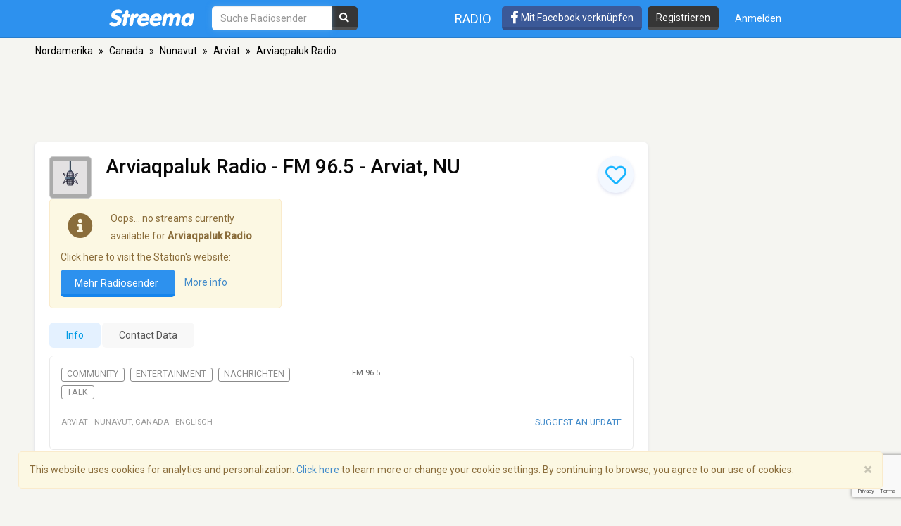

--- FILE ---
content_type: text/html; charset=utf-8
request_url: https://www.google.com/recaptcha/api2/anchor?ar=1&k=6LeCbKwfAAAAAGXbwG-wyQhhz9dxlXuTdtc_oCwI&co=aHR0cHM6Ly9kZS5zdHJlZW1hLmNvbTo0NDM.&hl=en&v=PoyoqOPhxBO7pBk68S4YbpHZ&size=invisible&anchor-ms=20000&execute-ms=30000&cb=3l9sth2hvrxo
body_size: 48189
content:
<!DOCTYPE HTML><html dir="ltr" lang="en"><head><meta http-equiv="Content-Type" content="text/html; charset=UTF-8">
<meta http-equiv="X-UA-Compatible" content="IE=edge">
<title>reCAPTCHA</title>
<style type="text/css">
/* cyrillic-ext */
@font-face {
  font-family: 'Roboto';
  font-style: normal;
  font-weight: 400;
  font-stretch: 100%;
  src: url(//fonts.gstatic.com/s/roboto/v48/KFO7CnqEu92Fr1ME7kSn66aGLdTylUAMa3GUBHMdazTgWw.woff2) format('woff2');
  unicode-range: U+0460-052F, U+1C80-1C8A, U+20B4, U+2DE0-2DFF, U+A640-A69F, U+FE2E-FE2F;
}
/* cyrillic */
@font-face {
  font-family: 'Roboto';
  font-style: normal;
  font-weight: 400;
  font-stretch: 100%;
  src: url(//fonts.gstatic.com/s/roboto/v48/KFO7CnqEu92Fr1ME7kSn66aGLdTylUAMa3iUBHMdazTgWw.woff2) format('woff2');
  unicode-range: U+0301, U+0400-045F, U+0490-0491, U+04B0-04B1, U+2116;
}
/* greek-ext */
@font-face {
  font-family: 'Roboto';
  font-style: normal;
  font-weight: 400;
  font-stretch: 100%;
  src: url(//fonts.gstatic.com/s/roboto/v48/KFO7CnqEu92Fr1ME7kSn66aGLdTylUAMa3CUBHMdazTgWw.woff2) format('woff2');
  unicode-range: U+1F00-1FFF;
}
/* greek */
@font-face {
  font-family: 'Roboto';
  font-style: normal;
  font-weight: 400;
  font-stretch: 100%;
  src: url(//fonts.gstatic.com/s/roboto/v48/KFO7CnqEu92Fr1ME7kSn66aGLdTylUAMa3-UBHMdazTgWw.woff2) format('woff2');
  unicode-range: U+0370-0377, U+037A-037F, U+0384-038A, U+038C, U+038E-03A1, U+03A3-03FF;
}
/* math */
@font-face {
  font-family: 'Roboto';
  font-style: normal;
  font-weight: 400;
  font-stretch: 100%;
  src: url(//fonts.gstatic.com/s/roboto/v48/KFO7CnqEu92Fr1ME7kSn66aGLdTylUAMawCUBHMdazTgWw.woff2) format('woff2');
  unicode-range: U+0302-0303, U+0305, U+0307-0308, U+0310, U+0312, U+0315, U+031A, U+0326-0327, U+032C, U+032F-0330, U+0332-0333, U+0338, U+033A, U+0346, U+034D, U+0391-03A1, U+03A3-03A9, U+03B1-03C9, U+03D1, U+03D5-03D6, U+03F0-03F1, U+03F4-03F5, U+2016-2017, U+2034-2038, U+203C, U+2040, U+2043, U+2047, U+2050, U+2057, U+205F, U+2070-2071, U+2074-208E, U+2090-209C, U+20D0-20DC, U+20E1, U+20E5-20EF, U+2100-2112, U+2114-2115, U+2117-2121, U+2123-214F, U+2190, U+2192, U+2194-21AE, U+21B0-21E5, U+21F1-21F2, U+21F4-2211, U+2213-2214, U+2216-22FF, U+2308-230B, U+2310, U+2319, U+231C-2321, U+2336-237A, U+237C, U+2395, U+239B-23B7, U+23D0, U+23DC-23E1, U+2474-2475, U+25AF, U+25B3, U+25B7, U+25BD, U+25C1, U+25CA, U+25CC, U+25FB, U+266D-266F, U+27C0-27FF, U+2900-2AFF, U+2B0E-2B11, U+2B30-2B4C, U+2BFE, U+3030, U+FF5B, U+FF5D, U+1D400-1D7FF, U+1EE00-1EEFF;
}
/* symbols */
@font-face {
  font-family: 'Roboto';
  font-style: normal;
  font-weight: 400;
  font-stretch: 100%;
  src: url(//fonts.gstatic.com/s/roboto/v48/KFO7CnqEu92Fr1ME7kSn66aGLdTylUAMaxKUBHMdazTgWw.woff2) format('woff2');
  unicode-range: U+0001-000C, U+000E-001F, U+007F-009F, U+20DD-20E0, U+20E2-20E4, U+2150-218F, U+2190, U+2192, U+2194-2199, U+21AF, U+21E6-21F0, U+21F3, U+2218-2219, U+2299, U+22C4-22C6, U+2300-243F, U+2440-244A, U+2460-24FF, U+25A0-27BF, U+2800-28FF, U+2921-2922, U+2981, U+29BF, U+29EB, U+2B00-2BFF, U+4DC0-4DFF, U+FFF9-FFFB, U+10140-1018E, U+10190-1019C, U+101A0, U+101D0-101FD, U+102E0-102FB, U+10E60-10E7E, U+1D2C0-1D2D3, U+1D2E0-1D37F, U+1F000-1F0FF, U+1F100-1F1AD, U+1F1E6-1F1FF, U+1F30D-1F30F, U+1F315, U+1F31C, U+1F31E, U+1F320-1F32C, U+1F336, U+1F378, U+1F37D, U+1F382, U+1F393-1F39F, U+1F3A7-1F3A8, U+1F3AC-1F3AF, U+1F3C2, U+1F3C4-1F3C6, U+1F3CA-1F3CE, U+1F3D4-1F3E0, U+1F3ED, U+1F3F1-1F3F3, U+1F3F5-1F3F7, U+1F408, U+1F415, U+1F41F, U+1F426, U+1F43F, U+1F441-1F442, U+1F444, U+1F446-1F449, U+1F44C-1F44E, U+1F453, U+1F46A, U+1F47D, U+1F4A3, U+1F4B0, U+1F4B3, U+1F4B9, U+1F4BB, U+1F4BF, U+1F4C8-1F4CB, U+1F4D6, U+1F4DA, U+1F4DF, U+1F4E3-1F4E6, U+1F4EA-1F4ED, U+1F4F7, U+1F4F9-1F4FB, U+1F4FD-1F4FE, U+1F503, U+1F507-1F50B, U+1F50D, U+1F512-1F513, U+1F53E-1F54A, U+1F54F-1F5FA, U+1F610, U+1F650-1F67F, U+1F687, U+1F68D, U+1F691, U+1F694, U+1F698, U+1F6AD, U+1F6B2, U+1F6B9-1F6BA, U+1F6BC, U+1F6C6-1F6CF, U+1F6D3-1F6D7, U+1F6E0-1F6EA, U+1F6F0-1F6F3, U+1F6F7-1F6FC, U+1F700-1F7FF, U+1F800-1F80B, U+1F810-1F847, U+1F850-1F859, U+1F860-1F887, U+1F890-1F8AD, U+1F8B0-1F8BB, U+1F8C0-1F8C1, U+1F900-1F90B, U+1F93B, U+1F946, U+1F984, U+1F996, U+1F9E9, U+1FA00-1FA6F, U+1FA70-1FA7C, U+1FA80-1FA89, U+1FA8F-1FAC6, U+1FACE-1FADC, U+1FADF-1FAE9, U+1FAF0-1FAF8, U+1FB00-1FBFF;
}
/* vietnamese */
@font-face {
  font-family: 'Roboto';
  font-style: normal;
  font-weight: 400;
  font-stretch: 100%;
  src: url(//fonts.gstatic.com/s/roboto/v48/KFO7CnqEu92Fr1ME7kSn66aGLdTylUAMa3OUBHMdazTgWw.woff2) format('woff2');
  unicode-range: U+0102-0103, U+0110-0111, U+0128-0129, U+0168-0169, U+01A0-01A1, U+01AF-01B0, U+0300-0301, U+0303-0304, U+0308-0309, U+0323, U+0329, U+1EA0-1EF9, U+20AB;
}
/* latin-ext */
@font-face {
  font-family: 'Roboto';
  font-style: normal;
  font-weight: 400;
  font-stretch: 100%;
  src: url(//fonts.gstatic.com/s/roboto/v48/KFO7CnqEu92Fr1ME7kSn66aGLdTylUAMa3KUBHMdazTgWw.woff2) format('woff2');
  unicode-range: U+0100-02BA, U+02BD-02C5, U+02C7-02CC, U+02CE-02D7, U+02DD-02FF, U+0304, U+0308, U+0329, U+1D00-1DBF, U+1E00-1E9F, U+1EF2-1EFF, U+2020, U+20A0-20AB, U+20AD-20C0, U+2113, U+2C60-2C7F, U+A720-A7FF;
}
/* latin */
@font-face {
  font-family: 'Roboto';
  font-style: normal;
  font-weight: 400;
  font-stretch: 100%;
  src: url(//fonts.gstatic.com/s/roboto/v48/KFO7CnqEu92Fr1ME7kSn66aGLdTylUAMa3yUBHMdazQ.woff2) format('woff2');
  unicode-range: U+0000-00FF, U+0131, U+0152-0153, U+02BB-02BC, U+02C6, U+02DA, U+02DC, U+0304, U+0308, U+0329, U+2000-206F, U+20AC, U+2122, U+2191, U+2193, U+2212, U+2215, U+FEFF, U+FFFD;
}
/* cyrillic-ext */
@font-face {
  font-family: 'Roboto';
  font-style: normal;
  font-weight: 500;
  font-stretch: 100%;
  src: url(//fonts.gstatic.com/s/roboto/v48/KFO7CnqEu92Fr1ME7kSn66aGLdTylUAMa3GUBHMdazTgWw.woff2) format('woff2');
  unicode-range: U+0460-052F, U+1C80-1C8A, U+20B4, U+2DE0-2DFF, U+A640-A69F, U+FE2E-FE2F;
}
/* cyrillic */
@font-face {
  font-family: 'Roboto';
  font-style: normal;
  font-weight: 500;
  font-stretch: 100%;
  src: url(//fonts.gstatic.com/s/roboto/v48/KFO7CnqEu92Fr1ME7kSn66aGLdTylUAMa3iUBHMdazTgWw.woff2) format('woff2');
  unicode-range: U+0301, U+0400-045F, U+0490-0491, U+04B0-04B1, U+2116;
}
/* greek-ext */
@font-face {
  font-family: 'Roboto';
  font-style: normal;
  font-weight: 500;
  font-stretch: 100%;
  src: url(//fonts.gstatic.com/s/roboto/v48/KFO7CnqEu92Fr1ME7kSn66aGLdTylUAMa3CUBHMdazTgWw.woff2) format('woff2');
  unicode-range: U+1F00-1FFF;
}
/* greek */
@font-face {
  font-family: 'Roboto';
  font-style: normal;
  font-weight: 500;
  font-stretch: 100%;
  src: url(//fonts.gstatic.com/s/roboto/v48/KFO7CnqEu92Fr1ME7kSn66aGLdTylUAMa3-UBHMdazTgWw.woff2) format('woff2');
  unicode-range: U+0370-0377, U+037A-037F, U+0384-038A, U+038C, U+038E-03A1, U+03A3-03FF;
}
/* math */
@font-face {
  font-family: 'Roboto';
  font-style: normal;
  font-weight: 500;
  font-stretch: 100%;
  src: url(//fonts.gstatic.com/s/roboto/v48/KFO7CnqEu92Fr1ME7kSn66aGLdTylUAMawCUBHMdazTgWw.woff2) format('woff2');
  unicode-range: U+0302-0303, U+0305, U+0307-0308, U+0310, U+0312, U+0315, U+031A, U+0326-0327, U+032C, U+032F-0330, U+0332-0333, U+0338, U+033A, U+0346, U+034D, U+0391-03A1, U+03A3-03A9, U+03B1-03C9, U+03D1, U+03D5-03D6, U+03F0-03F1, U+03F4-03F5, U+2016-2017, U+2034-2038, U+203C, U+2040, U+2043, U+2047, U+2050, U+2057, U+205F, U+2070-2071, U+2074-208E, U+2090-209C, U+20D0-20DC, U+20E1, U+20E5-20EF, U+2100-2112, U+2114-2115, U+2117-2121, U+2123-214F, U+2190, U+2192, U+2194-21AE, U+21B0-21E5, U+21F1-21F2, U+21F4-2211, U+2213-2214, U+2216-22FF, U+2308-230B, U+2310, U+2319, U+231C-2321, U+2336-237A, U+237C, U+2395, U+239B-23B7, U+23D0, U+23DC-23E1, U+2474-2475, U+25AF, U+25B3, U+25B7, U+25BD, U+25C1, U+25CA, U+25CC, U+25FB, U+266D-266F, U+27C0-27FF, U+2900-2AFF, U+2B0E-2B11, U+2B30-2B4C, U+2BFE, U+3030, U+FF5B, U+FF5D, U+1D400-1D7FF, U+1EE00-1EEFF;
}
/* symbols */
@font-face {
  font-family: 'Roboto';
  font-style: normal;
  font-weight: 500;
  font-stretch: 100%;
  src: url(//fonts.gstatic.com/s/roboto/v48/KFO7CnqEu92Fr1ME7kSn66aGLdTylUAMaxKUBHMdazTgWw.woff2) format('woff2');
  unicode-range: U+0001-000C, U+000E-001F, U+007F-009F, U+20DD-20E0, U+20E2-20E4, U+2150-218F, U+2190, U+2192, U+2194-2199, U+21AF, U+21E6-21F0, U+21F3, U+2218-2219, U+2299, U+22C4-22C6, U+2300-243F, U+2440-244A, U+2460-24FF, U+25A0-27BF, U+2800-28FF, U+2921-2922, U+2981, U+29BF, U+29EB, U+2B00-2BFF, U+4DC0-4DFF, U+FFF9-FFFB, U+10140-1018E, U+10190-1019C, U+101A0, U+101D0-101FD, U+102E0-102FB, U+10E60-10E7E, U+1D2C0-1D2D3, U+1D2E0-1D37F, U+1F000-1F0FF, U+1F100-1F1AD, U+1F1E6-1F1FF, U+1F30D-1F30F, U+1F315, U+1F31C, U+1F31E, U+1F320-1F32C, U+1F336, U+1F378, U+1F37D, U+1F382, U+1F393-1F39F, U+1F3A7-1F3A8, U+1F3AC-1F3AF, U+1F3C2, U+1F3C4-1F3C6, U+1F3CA-1F3CE, U+1F3D4-1F3E0, U+1F3ED, U+1F3F1-1F3F3, U+1F3F5-1F3F7, U+1F408, U+1F415, U+1F41F, U+1F426, U+1F43F, U+1F441-1F442, U+1F444, U+1F446-1F449, U+1F44C-1F44E, U+1F453, U+1F46A, U+1F47D, U+1F4A3, U+1F4B0, U+1F4B3, U+1F4B9, U+1F4BB, U+1F4BF, U+1F4C8-1F4CB, U+1F4D6, U+1F4DA, U+1F4DF, U+1F4E3-1F4E6, U+1F4EA-1F4ED, U+1F4F7, U+1F4F9-1F4FB, U+1F4FD-1F4FE, U+1F503, U+1F507-1F50B, U+1F50D, U+1F512-1F513, U+1F53E-1F54A, U+1F54F-1F5FA, U+1F610, U+1F650-1F67F, U+1F687, U+1F68D, U+1F691, U+1F694, U+1F698, U+1F6AD, U+1F6B2, U+1F6B9-1F6BA, U+1F6BC, U+1F6C6-1F6CF, U+1F6D3-1F6D7, U+1F6E0-1F6EA, U+1F6F0-1F6F3, U+1F6F7-1F6FC, U+1F700-1F7FF, U+1F800-1F80B, U+1F810-1F847, U+1F850-1F859, U+1F860-1F887, U+1F890-1F8AD, U+1F8B0-1F8BB, U+1F8C0-1F8C1, U+1F900-1F90B, U+1F93B, U+1F946, U+1F984, U+1F996, U+1F9E9, U+1FA00-1FA6F, U+1FA70-1FA7C, U+1FA80-1FA89, U+1FA8F-1FAC6, U+1FACE-1FADC, U+1FADF-1FAE9, U+1FAF0-1FAF8, U+1FB00-1FBFF;
}
/* vietnamese */
@font-face {
  font-family: 'Roboto';
  font-style: normal;
  font-weight: 500;
  font-stretch: 100%;
  src: url(//fonts.gstatic.com/s/roboto/v48/KFO7CnqEu92Fr1ME7kSn66aGLdTylUAMa3OUBHMdazTgWw.woff2) format('woff2');
  unicode-range: U+0102-0103, U+0110-0111, U+0128-0129, U+0168-0169, U+01A0-01A1, U+01AF-01B0, U+0300-0301, U+0303-0304, U+0308-0309, U+0323, U+0329, U+1EA0-1EF9, U+20AB;
}
/* latin-ext */
@font-face {
  font-family: 'Roboto';
  font-style: normal;
  font-weight: 500;
  font-stretch: 100%;
  src: url(//fonts.gstatic.com/s/roboto/v48/KFO7CnqEu92Fr1ME7kSn66aGLdTylUAMa3KUBHMdazTgWw.woff2) format('woff2');
  unicode-range: U+0100-02BA, U+02BD-02C5, U+02C7-02CC, U+02CE-02D7, U+02DD-02FF, U+0304, U+0308, U+0329, U+1D00-1DBF, U+1E00-1E9F, U+1EF2-1EFF, U+2020, U+20A0-20AB, U+20AD-20C0, U+2113, U+2C60-2C7F, U+A720-A7FF;
}
/* latin */
@font-face {
  font-family: 'Roboto';
  font-style: normal;
  font-weight: 500;
  font-stretch: 100%;
  src: url(//fonts.gstatic.com/s/roboto/v48/KFO7CnqEu92Fr1ME7kSn66aGLdTylUAMa3yUBHMdazQ.woff2) format('woff2');
  unicode-range: U+0000-00FF, U+0131, U+0152-0153, U+02BB-02BC, U+02C6, U+02DA, U+02DC, U+0304, U+0308, U+0329, U+2000-206F, U+20AC, U+2122, U+2191, U+2193, U+2212, U+2215, U+FEFF, U+FFFD;
}
/* cyrillic-ext */
@font-face {
  font-family: 'Roboto';
  font-style: normal;
  font-weight: 900;
  font-stretch: 100%;
  src: url(//fonts.gstatic.com/s/roboto/v48/KFO7CnqEu92Fr1ME7kSn66aGLdTylUAMa3GUBHMdazTgWw.woff2) format('woff2');
  unicode-range: U+0460-052F, U+1C80-1C8A, U+20B4, U+2DE0-2DFF, U+A640-A69F, U+FE2E-FE2F;
}
/* cyrillic */
@font-face {
  font-family: 'Roboto';
  font-style: normal;
  font-weight: 900;
  font-stretch: 100%;
  src: url(//fonts.gstatic.com/s/roboto/v48/KFO7CnqEu92Fr1ME7kSn66aGLdTylUAMa3iUBHMdazTgWw.woff2) format('woff2');
  unicode-range: U+0301, U+0400-045F, U+0490-0491, U+04B0-04B1, U+2116;
}
/* greek-ext */
@font-face {
  font-family: 'Roboto';
  font-style: normal;
  font-weight: 900;
  font-stretch: 100%;
  src: url(//fonts.gstatic.com/s/roboto/v48/KFO7CnqEu92Fr1ME7kSn66aGLdTylUAMa3CUBHMdazTgWw.woff2) format('woff2');
  unicode-range: U+1F00-1FFF;
}
/* greek */
@font-face {
  font-family: 'Roboto';
  font-style: normal;
  font-weight: 900;
  font-stretch: 100%;
  src: url(//fonts.gstatic.com/s/roboto/v48/KFO7CnqEu92Fr1ME7kSn66aGLdTylUAMa3-UBHMdazTgWw.woff2) format('woff2');
  unicode-range: U+0370-0377, U+037A-037F, U+0384-038A, U+038C, U+038E-03A1, U+03A3-03FF;
}
/* math */
@font-face {
  font-family: 'Roboto';
  font-style: normal;
  font-weight: 900;
  font-stretch: 100%;
  src: url(//fonts.gstatic.com/s/roboto/v48/KFO7CnqEu92Fr1ME7kSn66aGLdTylUAMawCUBHMdazTgWw.woff2) format('woff2');
  unicode-range: U+0302-0303, U+0305, U+0307-0308, U+0310, U+0312, U+0315, U+031A, U+0326-0327, U+032C, U+032F-0330, U+0332-0333, U+0338, U+033A, U+0346, U+034D, U+0391-03A1, U+03A3-03A9, U+03B1-03C9, U+03D1, U+03D5-03D6, U+03F0-03F1, U+03F4-03F5, U+2016-2017, U+2034-2038, U+203C, U+2040, U+2043, U+2047, U+2050, U+2057, U+205F, U+2070-2071, U+2074-208E, U+2090-209C, U+20D0-20DC, U+20E1, U+20E5-20EF, U+2100-2112, U+2114-2115, U+2117-2121, U+2123-214F, U+2190, U+2192, U+2194-21AE, U+21B0-21E5, U+21F1-21F2, U+21F4-2211, U+2213-2214, U+2216-22FF, U+2308-230B, U+2310, U+2319, U+231C-2321, U+2336-237A, U+237C, U+2395, U+239B-23B7, U+23D0, U+23DC-23E1, U+2474-2475, U+25AF, U+25B3, U+25B7, U+25BD, U+25C1, U+25CA, U+25CC, U+25FB, U+266D-266F, U+27C0-27FF, U+2900-2AFF, U+2B0E-2B11, U+2B30-2B4C, U+2BFE, U+3030, U+FF5B, U+FF5D, U+1D400-1D7FF, U+1EE00-1EEFF;
}
/* symbols */
@font-face {
  font-family: 'Roboto';
  font-style: normal;
  font-weight: 900;
  font-stretch: 100%;
  src: url(//fonts.gstatic.com/s/roboto/v48/KFO7CnqEu92Fr1ME7kSn66aGLdTylUAMaxKUBHMdazTgWw.woff2) format('woff2');
  unicode-range: U+0001-000C, U+000E-001F, U+007F-009F, U+20DD-20E0, U+20E2-20E4, U+2150-218F, U+2190, U+2192, U+2194-2199, U+21AF, U+21E6-21F0, U+21F3, U+2218-2219, U+2299, U+22C4-22C6, U+2300-243F, U+2440-244A, U+2460-24FF, U+25A0-27BF, U+2800-28FF, U+2921-2922, U+2981, U+29BF, U+29EB, U+2B00-2BFF, U+4DC0-4DFF, U+FFF9-FFFB, U+10140-1018E, U+10190-1019C, U+101A0, U+101D0-101FD, U+102E0-102FB, U+10E60-10E7E, U+1D2C0-1D2D3, U+1D2E0-1D37F, U+1F000-1F0FF, U+1F100-1F1AD, U+1F1E6-1F1FF, U+1F30D-1F30F, U+1F315, U+1F31C, U+1F31E, U+1F320-1F32C, U+1F336, U+1F378, U+1F37D, U+1F382, U+1F393-1F39F, U+1F3A7-1F3A8, U+1F3AC-1F3AF, U+1F3C2, U+1F3C4-1F3C6, U+1F3CA-1F3CE, U+1F3D4-1F3E0, U+1F3ED, U+1F3F1-1F3F3, U+1F3F5-1F3F7, U+1F408, U+1F415, U+1F41F, U+1F426, U+1F43F, U+1F441-1F442, U+1F444, U+1F446-1F449, U+1F44C-1F44E, U+1F453, U+1F46A, U+1F47D, U+1F4A3, U+1F4B0, U+1F4B3, U+1F4B9, U+1F4BB, U+1F4BF, U+1F4C8-1F4CB, U+1F4D6, U+1F4DA, U+1F4DF, U+1F4E3-1F4E6, U+1F4EA-1F4ED, U+1F4F7, U+1F4F9-1F4FB, U+1F4FD-1F4FE, U+1F503, U+1F507-1F50B, U+1F50D, U+1F512-1F513, U+1F53E-1F54A, U+1F54F-1F5FA, U+1F610, U+1F650-1F67F, U+1F687, U+1F68D, U+1F691, U+1F694, U+1F698, U+1F6AD, U+1F6B2, U+1F6B9-1F6BA, U+1F6BC, U+1F6C6-1F6CF, U+1F6D3-1F6D7, U+1F6E0-1F6EA, U+1F6F0-1F6F3, U+1F6F7-1F6FC, U+1F700-1F7FF, U+1F800-1F80B, U+1F810-1F847, U+1F850-1F859, U+1F860-1F887, U+1F890-1F8AD, U+1F8B0-1F8BB, U+1F8C0-1F8C1, U+1F900-1F90B, U+1F93B, U+1F946, U+1F984, U+1F996, U+1F9E9, U+1FA00-1FA6F, U+1FA70-1FA7C, U+1FA80-1FA89, U+1FA8F-1FAC6, U+1FACE-1FADC, U+1FADF-1FAE9, U+1FAF0-1FAF8, U+1FB00-1FBFF;
}
/* vietnamese */
@font-face {
  font-family: 'Roboto';
  font-style: normal;
  font-weight: 900;
  font-stretch: 100%;
  src: url(//fonts.gstatic.com/s/roboto/v48/KFO7CnqEu92Fr1ME7kSn66aGLdTylUAMa3OUBHMdazTgWw.woff2) format('woff2');
  unicode-range: U+0102-0103, U+0110-0111, U+0128-0129, U+0168-0169, U+01A0-01A1, U+01AF-01B0, U+0300-0301, U+0303-0304, U+0308-0309, U+0323, U+0329, U+1EA0-1EF9, U+20AB;
}
/* latin-ext */
@font-face {
  font-family: 'Roboto';
  font-style: normal;
  font-weight: 900;
  font-stretch: 100%;
  src: url(//fonts.gstatic.com/s/roboto/v48/KFO7CnqEu92Fr1ME7kSn66aGLdTylUAMa3KUBHMdazTgWw.woff2) format('woff2');
  unicode-range: U+0100-02BA, U+02BD-02C5, U+02C7-02CC, U+02CE-02D7, U+02DD-02FF, U+0304, U+0308, U+0329, U+1D00-1DBF, U+1E00-1E9F, U+1EF2-1EFF, U+2020, U+20A0-20AB, U+20AD-20C0, U+2113, U+2C60-2C7F, U+A720-A7FF;
}
/* latin */
@font-face {
  font-family: 'Roboto';
  font-style: normal;
  font-weight: 900;
  font-stretch: 100%;
  src: url(//fonts.gstatic.com/s/roboto/v48/KFO7CnqEu92Fr1ME7kSn66aGLdTylUAMa3yUBHMdazQ.woff2) format('woff2');
  unicode-range: U+0000-00FF, U+0131, U+0152-0153, U+02BB-02BC, U+02C6, U+02DA, U+02DC, U+0304, U+0308, U+0329, U+2000-206F, U+20AC, U+2122, U+2191, U+2193, U+2212, U+2215, U+FEFF, U+FFFD;
}

</style>
<link rel="stylesheet" type="text/css" href="https://www.gstatic.com/recaptcha/releases/PoyoqOPhxBO7pBk68S4YbpHZ/styles__ltr.css">
<script nonce="GKVcNvs-_UabIvohXkEV7A" type="text/javascript">window['__recaptcha_api'] = 'https://www.google.com/recaptcha/api2/';</script>
<script type="text/javascript" src="https://www.gstatic.com/recaptcha/releases/PoyoqOPhxBO7pBk68S4YbpHZ/recaptcha__en.js" nonce="GKVcNvs-_UabIvohXkEV7A">
      
    </script></head>
<body><div id="rc-anchor-alert" class="rc-anchor-alert"></div>
<input type="hidden" id="recaptcha-token" value="[base64]">
<script type="text/javascript" nonce="GKVcNvs-_UabIvohXkEV7A">
      recaptcha.anchor.Main.init("[\x22ainput\x22,[\x22bgdata\x22,\x22\x22,\[base64]/[base64]/[base64]/KE4oMTI0LHYsdi5HKSxMWihsLHYpKTpOKDEyNCx2LGwpLFYpLHYpLFQpKSxGKDE3MSx2KX0scjc9ZnVuY3Rpb24obCl7cmV0dXJuIGx9LEM9ZnVuY3Rpb24obCxWLHYpe04odixsLFYpLFZbYWtdPTI3OTZ9LG49ZnVuY3Rpb24obCxWKXtWLlg9KChWLlg/[base64]/[base64]/[base64]/[base64]/[base64]/[base64]/[base64]/[base64]/[base64]/[base64]/[base64]\\u003d\x22,\[base64]\\u003d\x22,\[base64]/[base64]/[base64]/DhsOHU8KdSVgkPcOcAMOJw5fDmD3DkMO6wqYlw4RFPEpnw5fCsCQIR8OLwr0GwrbCkcKUNVsvw4jDjzJ9wr/DnyJqL0nCp2/[base64]/CMOteMOQw64aw6LDpX/[base64]/DosOSdHRVdcKhIMKCZ1jDjcK9IBpZwoYREMK6Q8KSYWxvP8OMw7DDjF1qw6UYwqDCpEHCky3DmhY4bW/CjcOgwr/CtcKtSUXCnMOsEQIoOE0mw5XCgMKja8KwFRfCscOwRDhHRjwYw6kOL8KFwp/Cm8O4wqBmXMKjZG0VwrTCniZcR8KqwqzCmkwDQSh6w6rDh8OQCsOgw7XCpS9wGMKaGm/DrVHDpHEEw6t3LMO2XcOVw7jCvT3DoGoXDsOuwr1nd8Okw5vDusKKwoJ4JWUGwr/CisOJRBZyWybCshQEa8OjccKEBWxQw6XDjTrDucKmUcOgW8KhCMOISsKQCcOUwrNOw4xuIx3DrRonK0HDoi/DvRMhwrMxKQhLVX8mFwnClsK1Z8OfQMKxw6/DsWXCgxnDqsKAwqnDlnwbw4bDmsK4w7oiCMOdccKlw67DoyrCojTChykuYMOwZmzDqQ9RPMKfw6oAw5ZDZ8KSThAnw7LCvwZ2Ryw4w4DDlMK3dDLChMO/[base64]/[base64]/wrF3w6hmw7oJwqc4w7XCuEAzVsOuw6QbUsO0wpTDh1Iqw4TDlVPCr8KnQX/CmMOWYR0Yw5ZQw50iw4tffMK4fsO3LlDCocO7IcKxcCJfdsOvwrEpw65wHcOBX14ZwpjCk2wLQ8KVFU7DiG7CuMKaw6vCtUNaJsKxB8KtOifCnsOQdwDCmcOHTUjCpMKKA0XDmMKEYS/DsQvDhS7CpwzDjlXCvWI2wqrCksK8eMOgw4lgw5ZBwp/Dv8KXSHwKNDFawo7Dr8KTw5UMwqjCumLChkMhKWzCv8K1YDDDuMOCBmPDucK1T07Dkx7DtMOOTwnChgXCrsKfwqRybsO4HU57w5cJworCp8Oqw7E1JyA1wqLDgsKIfcKWwpLDj8Odw41Bwp4tEjFBGiHDjsO6dWfDssOkwojCg2/CvhDCosKqOMKsw49+wonCmHBrEy0kw5HDtCXDqMKpw7/CjE1Iwp1Hw6YAQsOVwo7CtsO+VcKgw5dcw5tjw4IhV0d2MjTClhTDtVXDr8OdMMKZHTQkw5VnZsOxIFRCw5rDnsOHdUrCtsKZRHhLTsKFbMObNhPDlWMMw55WMXbDrBcPD3LCmcK3C8ODw4jDt30Vw7MPw7ESwp/Dpx0jwqrDtsOjw6JRwrvDqsKCw58ITcOkwqjDhCQVTMK0PMO4PxhMw6dAVmLDg8KGW8OMw58JaMOQaGnClRPCssKowqTCt8KGwpVNJcKiX8KtwrXDjsK/w549woHCuTzDtsO/[base64]/CvsOmwrwYO8O7dMK/w5IlKsOAPmoeaVfDr8K5AMOtKsOVK1NKUcOmb8OAQkh/FyzDsMOxw4FgRMKaW1cMMlV0w6XCpsO+WnnDhBDDvzXDkwvDrcKpw40SJsOXwrnCtx/Ck8OXYSHDkXM6fiBMVsKkRMKgfBbDp21ywqkCLHXDosOsw4zCs8ODfF06wobCrEZMVnTCg8KYwp3DtMOmwoTCnMOWw7fDtcORwrNoQVfCrsK/DXMCMcOCw4Fdw4bDhcOYwqHDvkzClMO/wrnDpsK7w4kGZ8KALi7DqMKnZcK0HcOZw7LDjxtFwolxwoIqTsKDNBDDk8KTw5vCsmTDu8O/wrvCssOacxgOw6TCnMKNw6vDtkdGwrtbY8Klw7EOG8OVwpVTwpVSRlh0V1DDmhhedAdXw61mwqnDgcKgwpPChDJPwo5two8fOncEw4jDlcOrecO6WcKWWcKocz8UwolQw6jDsmHDiynCrWMSHcK5wpkqLMObwqIpwrvDqWLCu1Afwr/[base64]/bmbDjcO2w7DDpsKaM2TClsOYBGDCm8KaIinDtSBWw5nCoH8/[base64]/w414Ry9KwplXwrkIKg/CsMOjcHxNU0URwpfDs8OYTiTDqF/DsWsWbMO2UMKtwrUbwozCt8OXw5HCt8Ohw6UHQsKHwqsQacKbwrDCghvCucO1wrHChTpuw6nCgR7CqybDnsOaIAXDv3NPw6/Cg1QYw6rDlsKUw7LCghzCjcOQw7d+wpvDuFfCoMOnFC4tw5fDrBDDusK0XcKlfsKvGQ/CrE1FJ8KPeMOFAB7CosOsw6REKX7DuGsoZ8KlwrLDgsKnHMK7IsOqacOtw5jDvnLCphrDssKgb8Khwpd5wprCgillcWvDrz7Clmt5Yntjwr7DhHzDpsOGMznCuMKLQMKATsKIN2fCl8KOw6bDrsOsKxHCkW/CqU1Jw6bCicOcwoHCg8O7wr8vZg7CscOhwoVjFcKRw6fDoR7CvcO/wpbDjGBIZcOuwpEzN8KuwqPCilpSS1rDvRNjw4rDjsK1w4waVTzCjlJYw5LClUgqB2vDk2FMbcOiwqBlCMO6cipwwovDqsKpw7vDocK/[base64]/[base64]/w7DCrMKTGsKdwph3w63CrcOeJSMECcKEWMOlwoXCrETCqcKLw67Ct8KvO8OEwqDDhcK2DiLCvMK6DcKQw5AoISgsEMO/w41yDMOQwpLCgQXClMKgVBDCiULDgsOJUsKkw4bDpcOxw40gw4hYwrAuw6VSwoLDnXYVw4HDnMO4fjpow4Uww555w4MuwpMIBcKmwqDCniVFKMKQI8ORwpHDhsKWPC3CmlHCgsOnC8KPYV7CocOgwonDssO/Q33Dl1IUwqM6w4bCmVVawrMzS17DhsKlH8OIwq7ClzoLwoAbJH7CpgfCphErBsO/aTDCjj3DhmPCh8KhN8KEdF/Ck8OgXSRMUsKCaFLChMOcTsOoQ8K8wrBgTivDl8KfIsOWDcOGw7HDlcORwoPDmn7DhFpEP8KwU0nDncO/w7Agw5XDssKHwrvCuFMKw6wEw7nDtW7CnnhMPyIfMsO2w6bCisO2D8KLOcOUDsKKMREFdEdLRcKRw7hOWhvCtsKmwojCtmp5w5jCrVlTIcKjRzTDtsKfw4HCocOxehx/M8Kzdz/ClRE7w47CscKxLcO2w7zDpAXDvjDDq3TDji7CiMO6w7HDmcK5w4chworClVLDlcKeHxt9w5Miwo/DoMOIwo7ChcOAwqVDwpfDvMKHEUzDuUvDiU5kM8KoWsOQQHhmNRPDlVkKw4QwwqzDr1sMwoE6w55lHwvDkcKhwp3Du8OdacO/[base64]/dBbClcOKwqrDmkd4wqfDswPDvMOAwpbDq3vDpArCgcKdw7NtXMO8FsKzwr1DVw7DgnoOMMOawowBwp/ClUPDrUvDjcOrwr3DrBfCjMKhw4XCtMKqczwQOMOcwqfDqMOzVjrChVLCl8KdcULCmcKHZ8O1wr/DgV3DncONw6/CplAnw68pw4DCo8Ohwp7CgG1uXjrDoFvDocKuP8KJPABMOQlqS8KzwowIwrjCpnFTw61+wrJ2GVNVw7Q0Gy/[base64]/CkkJvJhs2wpYfw77Dq8KZwoHCmEVNwoBpw6rDp1XDoMOpwoA8R8OPDxrCiHAvVErDvcKSAsKhw4klfmLCklAIWsKYwqzDucKowqjCs8KnwpjDs8KvDi/ClMK1X8KEwqXCiB4fL8Odw4PCncK+wrzCs0TCiMOIJClKOcO/G8K7WBlsecOCJwDCicK9UgofwrkOfUtbwo7ChMOMwp7Dv8OCWAFtwqBWwq8xw5nCgB8Fw4NdwrHDu8O3GcKyw7DCtwXCgMKvFQ5VW8KHw43DmkMYeH/[base64]/DrkhoXF9swpLCmQcuHWZTHFfDoXxawp/Cv3zCom/DhcKAwojCnX0ewogTMMObw4rCoMKwwqvCgBgDw5ldwozDgsKcQkY9wqbDiMO4woLCnzHCrMOaLithwoZbS1Q1w6bDgxY8w7tWw4hbAMK7cVIywrVaGMOjw7ULCcO0wrPDosOEwqY/[base64]/[base64]/wozCl8Ktw6XCpChLw5dYw5ELwrE1SMKywp8hJHvCqMORZyfCijEvYywNUxbDmsKlw4TCnsOcwr/[base64]/[base64]/CvcOQw4QOwr3CvlvCh8OtwqjDnMKNGX5swp5gw6R9Q8OOecOtw4XCoMOIw6bClcOew5dbLWjChSRBLlMZw75UIsOGw6JzwoUXwo3DmsKBRMO8LDrCsEHDgmTCgsO5dEIQwo7Cj8OLVhjCoFkFwoTCrcKlw77DjUk7wpABKmXCjcOcwp9uwoFzwos4wqnCowzDoMONSx/Dnng+OzDDi8Ozw6zCh8KYNWN+w5jDtMO4woNiwos/[base64]/CA8Ybk/CnMKWw7guwq1bwqQVJcKzwofDr14bwpAKdChywoxywqoTA8KJcsOLw4jChcOawq1qw5vCncKvwq/Dv8ObCBnDvR/DsjYdLS5eGFTCvcOyfcKeTMKHDMOhKMOoZsOrMMO4w5HDmhpxSMKRMEIqw7nCvSfCocKqwrnDuCzCuB58w7hiwpTDoWVZwpjCosKiw6rDjyXDuSnCqzzCixIRwqrCphcaJcKQAgDDs8OkGMK0wq/CizI0UMKjNljCqmTCpTEdw45vw5LCvATDmhTDn3jCjh0gEsK3I8KVIsK/UHzDr8Okwpdiw5jDk8O/wqjChMOpwojDncK6w6vDnMOtw4VOTX50FWrCuMONSWMpwoBjw5MWwobDggnCjMOgf1jCqyzDnnHCnEU6WAHDlVFJKQhHwp0Dw6RhW3LCvsK3w5PDqMOVTSJiw6wBPMK+w5VOwqpSDMO9w57Coj9nw6ZBwp/CoTNhw5cswqvDgQrCjGfCqMO5wrvCrsK7FcKqwpnDm3Z5wrE6w546woprTMKGwodSJhNrVjzClTvCjsOYw77CphfDg8KfOiXDtcK8woHCscOIw57CncK8wq04wrETwrZMUhtSw58FwoEPwr7DmTDCr3oRGCpqw4bDszBxwrTDmcO/[base64]/YsKTwq/Cm8OQIMKCw7d3NsKcwpc2aSvDqBTDg8OVd8OqVsOXw6/CiUE9AcOBa8Ogw75Fw4J4wrYSw7Nfc8OfVm/DgQNDw4UyJFdEEH/CpsKUwrc6S8O7wrnDhsOrw4pCaThVLsOAw6NGw597LggcBW7Cv8KaADDDtsOMw6IpMCzDtsKJwqXCglfDsQjDmcKeT2nDogsZNFXDqsOgwoTCjsOzQMOaEx1Rwro9w4TCncOmw7TDtAgceV1vJQsPw6F/wowtw7gQX8KiwqRMwpQNwr7Ct8OzHcK0ABwlbS3Dk8O/w68ZEsKRwowPX8KowpNWGMOHKsKFaMOpLMKXwojDpBzDj8K9VD5wS8KJw6AmwrzCrWQtWMKWw74eZBvCmSoPBjYsWi7CjsK0w43Csl3Cu8OGw5oXw69fwrtsD8KMwoEqw75Aw7zDqXBEe8K0w68Dw4sAw6/CqVEeHFTCkMO8eAMVw6rCrsO2wpnCtnTDq8K4GlEfImsAwqBmwrLCtBPCjE9lw6t1CXLCmsKUcsOmZMO6wofDqMKRwojCpQ3Dgj8cw7jDnsK0wqJZfMOpEmPCgcODewLDkApWw4l0wr0JCRbCo3xaw7jDtMKewr87w7MGwqnCrGNFXsKaw5oMwqBYwoISXQDCrx/DkwlBwqDChsKCwqDChiUTwrlFZAfDlzPDpsKEccOIwr/[base64]/[base64]/[base64]/DpcOSI8OOwqQ0w4MaU8Khw4QbYT9mGMKuNMKQw5bDh8OCBMO+H0rDvHQiGAYqcHVtwqnCjcKhEcKQGcObw5rCuCrCoinCmwtkwrxfw7PDpHkmIBN7cMOhVAJ5w63CjVvDrcKiw6lOw4/CqMK4w43DicKww4kiw4PCgAhQw53DmMKZwrPCtsOaw6TDnQAlwrgqw5TDpsODwr3DvWHCtMKDw74fSjMtIVvDqHpGfQvDvkPDtglOb8K3woXDh0HCj3R/OMKiw75MM8KAHSbCtcKFwrxrIMOgJhbCoMO1wrrCn8OdwqvCkhDCqHUbDiUww7/Dq8OIP8K9S3Z2A8Onw5Z+w7jDtMO7w77DqcK6wqHDhcKZSnfCjVpFwplUw5nDhcKocwLCvQ1BwrN4wp/DmcKbw4/[base64]/el3CrsOYw680w5fDh3HDrV3DsT/[base64]/w5jDo8K8M2TDqlrCicKFRjvCnQbDr8OMw65bwqXDiMK3GDnDgGMPHBzDncOfw6DDqcOvwp1+esK5bsKxwpw7IioxIsOswpgJwoV0VzZnDzAxIMOzw5NJIAlTXivDusO6JcK/wrjDiGLCvcOjfDXCok/Ct1ZANMONw50PwrDCg8KDwoczw4Jrw7AWM2k5d2YOK2fCs8K5bcKzVyw6UsOhwqA7ZMOKwoRicMK3ACZDw5VIEMOfwoPCj8OZeTw9wr9ew6vCiDXCqMKpw4J9OSXCuMK4wrDCki1uFsONwoPDiR3Dg8KzwoovwooOZwrCgMKGwo/CsmLCtcOCcMKELiFNwoTCkgkSOywywrd6w6nDkcKIwqLDhsOkwq/DgDXCh8O6wqMnwp5Twp5vQcKiw6fCpGrCgyPCqCtdL8K1F8KQBHkvw5ocd8OcwrkfwplOKsKuw7AawqN+ecO/[base64]/CuMOzwpdjwo1wwqzCpVbCukoPUFUaC8Ogw6TDhsOIwohre28pw70ZID/Dp3UQdX8pw7BMw5V+IcKpIcKRPGbCqMK+aMOKAsOuQXbDhVV0MB4qw6FuwrErH3IMGV8yw4vCtMOzNcOuw4XDqMO3d8KPwprChDRFWsOmwqAQwrdQMEHDlH/CjsKqwr3CjsKowpPDvlNRw6bDhGBtw60wZHx0RMKubMOOEMK1woPCjMKHwpTCo8KrH2ocw7IaCcOOwo7Ck246LMOpcMO9QMOGw4XDlcOPw5nDmz4Rb8KpIMO6RWYMw7jCrsOpLsKEacK/fHI5w67CqQ0jDSAKwpzCoDrDp8Kow7DDu3HChcONIhvDvsKRFMO5wo3CiVR/Y8KyMcODXsKwEsKhw57CvVHCnsKge3kQwpZGKcOtH1UzHMKLAMObw7LDi8KVwpLCh8OYEMODRApbwrvCvMKzw6g/wqrDn0fDl8OtwpDCj1XCizrDr1I2w5nCm1cww7fCoA7Cn05cwrbDtkPDmcOOSHnCgMKkwqJZU8OsMlk7AMKVw6Vgw5bDnsK0w6PCjw0jTcO4wpLDq8KZwqBdwpB1Q8KpUWzDoUrDuMOVwp/CiMKQw5FCwqbDjk/CvDvCrsKAw555YlNaMXXCjGjDgiHCnsKjwp/[base64]/DgsKvEQ7CuU3DrXvDl8KTw5MROcOnbEccMCNcJ0kow5zCuHEZw6zDtjvDtsO/[base64]/wqAbw7LCiQ5mMcKYesOudcOhw47Do31pEMO6wojCgsKcw6/DiMKrw5fDniJ8wpE4TRHCj8K0wrZcL8Kbd1BBwqIPasO+wq/CqGQqwqXCpDrDv8O/w7cLNBzDhMO7wokYRCvDvsONGcOWYMKww4FOw4sQJw3Ds8OODMONYcOCHGLDq1MMw7/CvcO9TGLCkU7DkSF/w7DDhzYPeMK9NMOZwqfDjV4kwpHClFjDhUzDumjDkVfDojDDr8OIw4oDWcKLISTDpivDosODT8ORD0zDoUPDvWPDmy3DncK8DXI2wr0Aw43CvsK/w67DqD7ChcO3w6zDkMO1YQTDpiTDqcOqfcKhYcOOBcKKdsKvwrXDrMOMw5JAZWLCgjzCr8OvZ8KgwoTCksO0NVQ5X8OIw6poVB5AwqghBgzCoMOAOMKPwqs/WcKDw4YFw7nDnMKOw6HDo8OfwpDCpsKIDmDCuy9lworDpxXCj1fCqcKQJcO2w7xeIMKIw49VVsOvw4dqOFwQw5gNwoPCkMK4wq/Dk8O9Xw4Bf8Ohwq7Cn2rCk8KcYsKCwrLDscObwqrCtirDnsObwpRbAcO7GkQ3NcOMFHfDrEYAc8O1EMKJwpB9ZMOJwr7Cix0NGVgZw7Q0wpbDi8O3wqjCrMK2TQBJTMOTw58AwoHClHN5fcOHwrDCssOiOR9/FsOEw6lbwpjCisKLKx3CkGjDkcOjw6dww6/[base64]/[base64]/w5xYYcKcw7bDlcO9wr7Drl9XwpgHwrAsw71HFyLDnSFNEcKOwpXCny/DkBt4UnDCo8O/NsOLw4XDjW/Cl3lVwp0+wqDCk2vDgAPCgcKHKcO9wpZsO0XCi8OPN8KsRMKzdcKAesO1F8KBw4PCqnx4w5VIZUs5wr5owpIAP0gkAcKVd8Opw4vDnMKTL1fDrWtiVgXDokrCm1XCpsK9QsKZDlTCgBlDVcOGwozCmMOCwqEuXGY+wo42VAzCv0RRwo5hw5N2woLCiFvDmcKMwovDlX/CvH5uwrvClcKhUcODS3/Dq8KCwrsLwqvCqTMqecK/QsKqwq8xw6MEwqYxD8OgczgfwqXDoMK6w6/[base64]/CtcKtVsOhwoZydlZRw6pRK3fDucKCw5jDt8OJO3jCkjbCmEDCp8Okwr4qZQPDuMO3w5x3w57DpUADMsKBw7ESMz/Dn3tcwp/CjsOBH8KqVsOGwptAfcKzw53Di8O5wqFjVsKtwpPDlzhEH8K3wrLCrg3Cg8KkDCBVdcOEccOjw7dYWcKRw5sUTiUFw7Qqwow2w4HCi1rDlsKyHkwLwqUww7MHwoY/[base64]/[base64]/CjxMqOiRGTsOQw5LCiFB0w4x5H28Mwot7T1LCrBTCkcO3ZEd5UcOOG8OZwrU9wrLDpcKSdzM6w4bChQ92wr0Ae8KHajJjcBAeAsOyw7/[base64]/Cs8O+QTMWasORw4DDnsOuw7fCh8OyMX7CslzDn8OrZMOZwoJMw6TCtsKcw51kw5N7QR8xwqzCnMOwBcOiw5Nmwq/CimLChT/DpcO9w5HDp8KDfcKQwq8cwo7CmcOGw5Vwwr/DrhLDiDXDgjEew67CsTfCqiR/[base64]/Ct8OqPBrDrhjDrXjDnlIsT3PDnsOLwqN+DkfCkH9bNGYkwq10w5fCqQ5vV8OCwr9jYsK4O2U9w4V/[base64]/CkMO6fMOXw7PClsK9wpNfeng1woXCiQnClMOFwrfCjcKiHsO8woDCnBd6w7DCg3kUwpnCvHgFwqkAwp/Dulkww7UXw47Ck8OfXQzDs1zCoTLCqB8ww6zDmg3DigDDt1nClcKYw6fChVo7X8OCwo/DhAVUwoLClwDCqAXDi8KwNMKNXCzCrsKWw6XCs2bDkyZwwodtwqvCsMKQKsKsAcORW8OGw6tuw59Jw55lwooJwp/DlQrDlMO6w7bDtMOywofDl8K0w7gRFzfDoiRqw7ReasOewpxJCsOLJj4Lw6QrwqApwrzDi1nCn1fDgFrCpzYaZl1qE8OlbjDCvMOkwr4jF8OUAcOUwoDCnn3Dn8O+X8Oxw4E9wrIyESsFw4lswok/YsOSWsKsC29fwrPCocOQwrDCl8KUUsOcwqrCjcOsaMK9X0vDpi7CoRHDvG7CrcOBwojDo8KIw5LDlwAdNTIXI8K0w6zCh1ZkwqlJTTHDlgPCpsOywo3ChjDDv3rCkcOSw5rDucKPw47DkgAlUMOtU8K1E2vDlQvDpHrDrMOtbg/[base64]/ChC89wqTDo8OYcMO3wrFxCsO+wphSfsOOw58QIMKvBsOKeg1sworDpwDDr8O3LcKjwqzCn8O6woZtw77CtXDCo8Oxw4TCgGvDhcKowq5hw5nDiB4Ew6l+A0nDosKWwrvCuDITfcOHX8KpNitlIVjCksKiw5PCgMK8wp5+wqPDosO0aBY2w7/Ct0HCpMKiwrMgDMK8woXCrcKgFTTCs8KMfX/Cmn8Jwo/Dvz8qw4VTwogKw7cswo7Dq8KVBcO3w4NQYAweVMOowpJmwoxNJj9QQynDkH/DtWcrwpnCnGB1PlUHw755wobDm8OEI8Kaw7nCmMKpWMKmP8O3w4ggw7vCsU8ewqICwrYtMsOIw5fCgsOLPkPDp8OkwphZMMOXw6DCksObL8OlwqshRTPDjwMEw6vCjX7Dt8KmOMOiESdmw73CrjAzwrFDFMKgdG/Dq8Khw7EJw5bCt8OLWMO5wqw/[base64]/DtcOUJcOVd8OsIsKHHCHCgUogDcKMT8ODwrHDs3NaMsOlwpxUGhzCk8OwwqTDvcOcL2Fswo7Cqn7DtDsew4gMw7tnwqzCgDEZw45EwoJxw7rCpsKowp9HGSpTODcKC3/CkUrCm8O2wo5Bw7dlBcOYwpdLXC54woQfwozDn8KrwrleHX/CvcK6JMOtVsKIw4HCrsOmHXTDiyIaO8KHQMOmwo3CpEkhLSgUJMOGW8KTHsKHwoJNwrLCk8KPchvCn8KWwrZ3wrk9w4/CoGY+w6QZXiU8w6rCkl8ZF2kYw7TCg1YQVk7DvsO/FSHDhcO1wq4yw75jRcORRRVWZsOXPVknw65gwrJ2w5PDjcKuwrYrNWF2woR8KcOuwrnCg39OUgcfw5QaVGzCusKKw5hcwqI8w5LDtsKow5Rpwo1QwpnDqMKzw7DCtVDCoMKEeDVJLVx2wpBBwrRwbcOpw4/DpGAoADrDicKNwrljwrMYbcKowrl+fXPCuC5Wwps0wqnCny7DgHs2w4bDgVLCoCbCvcO4wrt9PEMGwq57N8K9IsKfw4fCiR3CuznClBnDqMOew6/DmsK8KcOlLMOxw4Q3woIATXlTOsO9EsOdw4gyeVQ+FVUnQcO1NXdYWA/DmcKFwpwgwogMMhfDvsKYQ8OYFsKHw6fDq8KITxNow67CljRWwpFjIMKHV8KOwobCp3vCucORecK7w7FXYA/DscOsw6N9w6c2w4vCsMO2dcKWQCVLQsKJw6XCmMOiwqpYVsOWw7rCicKHR0RZR8Kbw404wrAOR8Okw6QCw6ASfcOww4MZwq87UMKawosNwoDDtAjDngXCncKLw5dEwqLDjXrCiUx8dcKcw4lCwrvCqMKcw7zCi0/[base64]/w5DCiQtww4DDqhsnVRA4DWDDkcK/DxBVScKnZ04uwqBUMwoLX09ZK2N8w4fDmsKmw4DDjXnDphpBwpMXw7TClXLCkcOew7obIjUQDMKew47DjlIyw73CqsKFTw7Dn8O4HsKAwqYGwo3DpHsOUBczJEDCskFeEcOfwqMgw7B6wqxQwqrCrsOjw7VuTHEKD8O/w61Pf8KcbMOBEQHDv2UdwpfCuVTDn8KTejTDo8OBwqbCmVgzwr7CncKGFcOewoLDpUIkMxTDusKhwr7CvcOwHhhSQTIbaMKlwpDClcKkw5vCt2zCoXfDvsKYw5bDvWtpXcKQdsO4aw1oVMOjwr83wp8VbnTDv8OBeCNUL8KawrnCnwBnw6xqF2cmR0/CqWHCjsKrw6rDiMOpHCnDk8Krw5HDgsOqGCxiCXzCs8OHTVbCtUE/w6hdwqh1R2/[base64]/CicKNwrMkw6EUesKUGcOOwpzCsMOQZCldcXzCkiTCunPDmsKEWMO4w4zCiMORAykKHQjCtBsIECFHMsKZw5MPwrc7UH4fPsO/wrg5XsOdwop0Q8O/woAkw7PDkz/ClSxrP8K7wqbCrMK4w5fDh8Oiw6/DrMKBw5jCgsKZw4hAw4dtD8OGVcKUw5Ffw6nCsgZ0EEwQG8ODDjxUTsKOPX7DsDZ/C2wiwpnCv8OWw7/[base64]/Du8KSecKhw6Jrw6/[base64]/Dt2XCsMKvGXLCp3jDpcK1f8OuIV1+PUFzLF/CtsKhw601wqV2NhV7w5XCgcKOw6DDjMKww4DCvDAtPcOqNAfDmS1Mw63Cm8ONasO6wrzCoyjDrcKUwoxeN8KmwrXDjcOdYSo8MMKKwqXClmcbf2A6w4jCiMK+w6IKYxXCv8Kzw7vDjMKxwqvCohM5w7siw5bDlwnDlMOEQGxXBkwdw68fZcOsw7d4JS/Dj8OJwpTCiA4IE8K1dsOew5t5w4MtG8OKDmXDhiwafMOAw5J+wqoTRGRXwpwLdFjCrSnDgcK9w5FNQ8K3LxrDrcKow63DpyXCuMOxw4HCrMO+RMOjOmzCqsK6w4jCmRkHf2rDgG3Cgh/DhsK4MnFwQsKLHsO0MHwEIjFuw5p5ehXCiVcsImFdfMO1WX7DisOzw4TDk3I5FcOTThfCmhvDhcKBPExCwoJFCnnCuVQgw7DDnjjCkMKTRwPChcOcw5gSE8OoQcOSWmnCqB8/woLCgDvDucKmwrfDoMKnP0tDwoJOw74ZAMKwKMOYwqrCjGQaw73Dh3Vlwo7Dm1jCjEc6w5QlU8ORV8Kew7I8NFPDriMCMcKYAjXCicK+w5FfwrIcw7RkwqbDoMKLw4PCs3DDt1R5L8OwUGJnRVDDs0sNwoDCngjCtMOrEBghwo0GAkVSw73Cp8OmLGTDglMzecK3NcK/IsKvccOgwrN7wrnDqgkKJy3DuErDrmXCsDpKE8KEw7dGKcO7CFxOwr/[base64]/[base64]/BTsUw6bCmGgYdsOdV8KXJcOOwqkgVsKCw7XCmxwiGkAOecOdIMK1w7ECEXjDr04GIcO4w6TDh13DlmRgwobDkCbCq8KYw6jCmx8ZXGR3B8OawqYQE8KWw7PDkcKPwrHDqzd+w75idFdQGsOKw5vCrXcwfcKkwqfCs1B7P1nCkSsMS8O5DsKxZBzDisK/N8KRwpxcwrjDsSzDrARlFj1vE2bDg8KhG27DpcKYCMOMLT5YaMOAwrdsHcOJw61twqDClRXCgsOGNmjCnhzCrWHDscK0w4BMYMKKw77DiMOULMKBw5jDmcOIwoNywqTDlcOPJBoaw4nDvn09eiXCn8OCHcOXdwcsYsKxC8Kaag4rw5krJTnDlz/DpFfCi8KjE8OJEMK7wpl6UGBkw7F/P8Oxalw6cW3CpMKsw790DnR8w7pxwpDDvmbDs8Kgw5bDpmk0AD8afjU9w5ttwpV7w4sUHsORB8OpfMKsf2kHMzrCrnAGSsOGaDoVwqbChSN5wqrDumjCtGHDmcKTwpnCmcO2O8KNZ8OtNFPDinjCv8Ovw4TDksK/fSXCpMO8CsKVwoPDs27DksKGZMKNPHJiciAzJcK5wovCjQ7Cv8OmB8Kjw7LCpinCkMOMwot/w4Qww588Z8KHcybDgcKVw5HCt8OVw444w78fMT3DuSA+YsOwwrDDrD3DpsKbUsOwc8OSw498w7rCgl3DuE5LSMK7QcOdV0JbBsKUXcO5woU/[base64]/Dikk+GD8ew4QPZ292GcK1wqTDnxBcQk4UwpLDq8KQLzEMH1MJwq/CgsKYw4XCtsO9w7EjwqHDrcObwpYLJcKsw5jCucOHwoLCng1mwpnCnsOdacO5JsKyw6LDl8OnLsOBVjoESDjDrxoxw40kwofDsGrDpijDqcOtw5vDozTDlsOTQh3DmAYfwotlKcOde1HDplLCj3pIBsOEMzvCqglPw4/CkFoiw5/[base64]/ChljCjSHDmsOLw5BAG8OVw7TClQw0fsOww54Kw7RFZ8KzVcKKw7ZpIAMFw7svwoAgaXZGw69Sw65vwocBw6InMEIYTydqw60hNwA4AcO9STTCmVtON1pDw7ZwRsK9TETDh3bDvH9xenTDosKnwq59TXzCvHrDrkLDgcONKMOlXsOWwoN/[base64]/w5lKSMK9wrNsARd9wr/[base64]/Cp8KSw4TDkMKZJ8OtLxrDh8OBRg9kcsOdfGDCsMKvOcOFQ1hUDMKVHCRWwpLDnRUeCMK9w7Qkw6DCgsKjwqbCrcKYw6TCoAXCpH7ClMK5PgUYRXAxwpHCmX7Dln7CpyHChMOsw5gGwqIbw5dNYj0NQR7CiQcJwrExwptKw5HDpXbDlirCrsKhTQ9Tw7/DmMO/w6TCjjbCjMK7VsOow4JHwrwbZQh3YsKQw53DgMK3wqbCo8KsfMO7MQrDkz5mwrjCksOGPMKxwo1Kw5haGsOjw7l7SVbCn8OowoljQsKbNxjClsOVcQgjbF4zHn7CnE0lNWDDlcOAD0JfcMOYEMKCw7LCv0rDmsOmw64/w7LDhAnChcKBFGzDicOuYcKSE1XDmmbCnWVkwrksw7pawpbCmUzDjsK6flTCqsOsAmfDoSzDn20dw4/Chi9mwp4Iw7fCpR4gwpQcN8KzPsKuw5nCjiMhwqDCssONfcKlwrpJw79lwqPCqAVQO1PCmDHDrMOyw4zDkkXDpndrNFkaT8Owwr9pw57DvMKvwpDConXDulRXwpNCVcOhwqLDr8KMwp3CtSEpwrRhG8Kow7bCocODflE/[base64]/Cn8OGPMKBE8Ogw6kbwoxTPCZxMUjDpsOTFzfDicOIwpPClMOaYEgpasKLw7kYwo7CiUFdVBhNwr8Ww7QBID5vd8O/w6BpdVbCt2vCqw8KwovDicOUw6EQw7bDnQdDw4XCvcKQQcOdEEcRSVIlw5zDuw7DkUlgQk/DtsOkSsKzw78sw4N8LsKQwrvCjT3Dhw1bw6svc8OQAsKzw4fCrU1FwqFgJzXDhsKww5jDsG/DlsK0woN5w6xLFX/DjkN+dBnCslHCo8OUK8O5LMOZwrLDusOywpZcKMOdwoB0Q0jCosKKPAvChBFnKgTDpsOfw4/DtMO/wpJQwrjDrcKmw5dew4lTw49bw7vCrSUPw49iwpdLw5YneMO3WMKca8Kyw7QEBsK6wpF2SMKlw7dOw5AWwrAgwqfCmsOaZMO1w4zCihoKw79Qw7QxfyFmw47DjsKwwrXDnhjChMO3OcKew4Q/LMKBwqF4Qj3Cg8ONwprCgzDCp8OBO8K4w7TCvGPCpcKJw79swrPDgmJzbiYjS8OswpNKwqTDocK2WMO5wqrCkMOgwpzDrcOPcxQBPsKNA8KFcAYmK0HCrnBVwp0TcgrDnMKkNMOXVMKEwpkiwpvClAVyw4/Cp8KvYMOhCgDDi8KnwqIlcAvCicKMSmx7wo8bd8OPwqUEw4DCmCXCsArCm0fDj8OMMsKOwrPDv3vDlsKLwpDCkgpoN8KfFcKww4bDgm7CqcKkZsOFw4HCpcKTGXZMwrrCm3/[base64]/[base64]/CmMOeM8KtwqpSOxZ/[base64]/CkR3DmsOqdcOpwpkaeDITwrHCoUt4YSPCkwQnRkMLw6wAwrbDh8O3w6hXCQNgaj9/w43Cnh3CvlxpBcKvUXfDt8OvTFfDl0LCv8OFciBUJsK2w5LDjRkBw67DhcKJcMOJw7rCsMK8wqNHw73DnMKraC/DuG5NwrHCoMOnwpcFbg3Dh8OcXMKkw78bNcO8w4/[base64]/DqsOnw78+woHCh8OID30fw57CtXHClBzCqWAmSRwzFBgowobCl8Oywroyw7bCtMOpbUTCvsKJfDfDqEjDmmHCoH1Cw74kw5/DrBp0w4LCthBSIlvCoShLYWDDniQMw5bCnMOYFsOxwqjCu8K4M8KvEcORw6R9wpJtwqTCmTDDuF8\\u003d\x22],null,[\x22conf\x22,null,\x226LeCbKwfAAAAAGXbwG-wyQhhz9dxlXuTdtc_oCwI\x22,0,null,null,null,0,[21,125,63,73,95,87,41,43,42,83,102,105,109,121],[1017145,217],0,null,null,null,null,0,null,0,null,700,1,null,0,\x22CvkBEg8I8ajhFRgAOgZUOU5CNWISDwjmjuIVGAA6BlFCb29IYxIPCPeI5jcYADoGb2lsZURkEg8I8M3jFRgBOgZmSVZJaGISDwjiyqA3GAE6BmdMTkNIYxIPCN6/tzcYADoGZWF6dTZkEg8I2NKBMhgAOgZBcTc3dmYSDgi45ZQyGAE6BVFCT0QwEg8I0tuVNxgAOgZmZmFXQWUSDwiV2JQyGAE6BlBxNjBuZBIPCMXziDcYADoGYVhvaWFjEg8IjcqGMhgBOgZPd040dGYSDgiK/Yg3GAA6BU1mSUk0GhwIAxIYHRHwl+M3Dv++pQYZp4oJGYQKGZzijAIZ\x22,0,0,null,null,1,null,0,1],\x22https://de.streema.com:443\x22,null,[3,1,1],null,null,null,1,3600,[\x22https://www.google.com/intl/en/policies/privacy/\x22,\x22https://www.google.com/intl/en/policies/terms/\x22],\x22PH3mKUUGhUy4nGCAB7kVsBNVuHmmoYt9FJ4GbuRkZU0\\u003d\x22,1,0,null,1,1768466071096,0,0,[205,89,30,182,185],null,[100,235,103],\x22RC-bkhSOajvUlBR6Q\x22,null,null,null,null,null,\x220dAFcWeA69SraX6HXLcZRgwhCQoqF-PPsM7nT-Df0qr4bA9XmfidR8Oc4rWu_I1Z1z36_RgTHEchr2CM8O0j9tAWO0Dewfahi_Vw\x22,1768548870976]");
    </script></body></html>

--- FILE ---
content_type: text/html; charset=utf-8
request_url: https://www.google.com/recaptcha/api2/aframe
body_size: -254
content:
<!DOCTYPE HTML><html><head><meta http-equiv="content-type" content="text/html; charset=UTF-8"></head><body><script nonce="jQMqjzEbWa9f0EV5AcytDA">/** Anti-fraud and anti-abuse applications only. See google.com/recaptcha */ try{var clients={'sodar':'https://pagead2.googlesyndication.com/pagead/sodar?'};window.addEventListener("message",function(a){try{if(a.source===window.parent){var b=JSON.parse(a.data);var c=clients[b['id']];if(c){var d=document.createElement('img');d.src=c+b['params']+'&rc='+(localStorage.getItem("rc::a")?sessionStorage.getItem("rc::b"):"");window.document.body.appendChild(d);sessionStorage.setItem("rc::e",parseInt(sessionStorage.getItem("rc::e")||0)+1);localStorage.setItem("rc::h",'1768462473402');}}}catch(b){}});window.parent.postMessage("_grecaptcha_ready", "*");}catch(b){}</script></body></html>

--- FILE ---
content_type: application/javascript; charset=utf-8
request_url: https://fundingchoicesmessages.google.com/f/AGSKWxX8qddwaGNT_MakVCYrctPWju6_v602N9A-ux3kvBBcVfUOajeFLN-RACHdR2ZhJlm4fN-zZoiQOLY3UgJeTXaIkLbmoOYRwzhNT1LuzH_eB8lqTRiA_WxWuAcLeEuVRkhJZ9WoAL759N2S-eQvlfaTvNmtvkkC4vuzbzakpQyH6WwT3el9qFCpFKLW/_=760x120&/adhost./ExternalAdNetworkViewlogLogServlet?/ads/cube-/?view=ad
body_size: -1288
content:
window['967fee4c-6ab8-4814-ad5d-1e87468d4007'] = true;